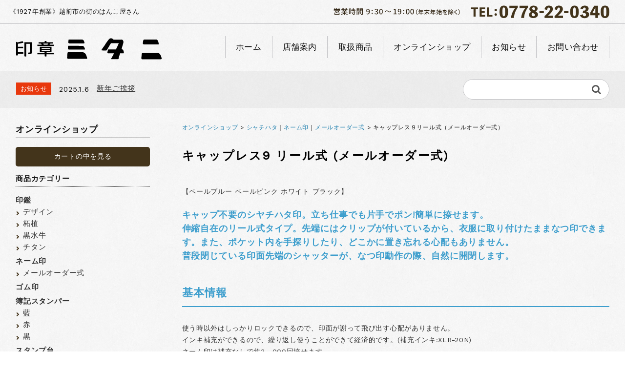

--- FILE ---
content_type: text/html; charset=UTF-8
request_url: https://hankoyasan-mitani.com/xl-cr/
body_size: 19605
content:
<!DOCTYPE html>
<html lang="ja">

	<head>
		<meta charset="UTF-8" />
		<meta name="viewport" content="width=device-width, user-scalable=no">
		<meta name="format-detection" content="telephone=no"/>
		<title>キャップレス９リール式（メールオーダー式） | 印章ミタニ</title>
<meta name='robots' content='max-image-preview:large' />
<link rel='dns-prefetch' href='//fonts.googleapis.com' />

<!-- SEO SIMPLE PACK 3.6.2 -->
<meta name="description" content="キャップレス9 リール式 (メールオーダー式) 【ペールブルー ペールピンク ホワイト ブラック】 キャップ不要のシヤチハタ印。立ち仕事でも片手でポン!簡単に捺せます。 伸縮自在のリール式タイプ。先端にはクリップが付いているから、衣服に取り">
<meta name="keywords" content="印章ミタニ,越前,はんこ,ハンコ,判子,印鑑">
<link rel="canonical" href="https://hankoyasan-mitani.com/xl-cr/">
<meta property="og:locale" content="ja_JP">
<meta property="og:type" content="article">
<meta property="og:title" content="キャップレス９リール式（メールオーダー式） | 印章ミタニ">
<meta property="og:description" content="キャップレス9 リール式 (メールオーダー式) 【ペールブルー ペールピンク ホワイト ブラック】 キャップ不要のシヤチハタ印。立ち仕事でも片手でポン!簡単に捺せます。 伸縮自在のリール式タイプ。先端にはクリップが付いているから、衣服に取り">
<meta property="og:url" content="https://hankoyasan-mitani.com/xl-cr/">
<meta property="og:site_name" content="印章ミタニ">
<meta name="twitter:card" content="summary_large_image">
<!-- / SEO SIMPLE PACK -->

<script type="text/javascript">
/* <![CDATA[ */
window._wpemojiSettings = {"baseUrl":"https:\/\/s.w.org\/images\/core\/emoji\/16.0.1\/72x72\/","ext":".png","svgUrl":"https:\/\/s.w.org\/images\/core\/emoji\/16.0.1\/svg\/","svgExt":".svg","source":{"concatemoji":"https:\/\/hankoyasan-mitani.com\/wp\/wp-includes\/js\/wp-emoji-release.min.js?ver=6.8.3"}};
/*! This file is auto-generated */
!function(s,n){var o,i,e;function c(e){try{var t={supportTests:e,timestamp:(new Date).valueOf()};sessionStorage.setItem(o,JSON.stringify(t))}catch(e){}}function p(e,t,n){e.clearRect(0,0,e.canvas.width,e.canvas.height),e.fillText(t,0,0);var t=new Uint32Array(e.getImageData(0,0,e.canvas.width,e.canvas.height).data),a=(e.clearRect(0,0,e.canvas.width,e.canvas.height),e.fillText(n,0,0),new Uint32Array(e.getImageData(0,0,e.canvas.width,e.canvas.height).data));return t.every(function(e,t){return e===a[t]})}function u(e,t){e.clearRect(0,0,e.canvas.width,e.canvas.height),e.fillText(t,0,0);for(var n=e.getImageData(16,16,1,1),a=0;a<n.data.length;a++)if(0!==n.data[a])return!1;return!0}function f(e,t,n,a){switch(t){case"flag":return n(e,"\ud83c\udff3\ufe0f\u200d\u26a7\ufe0f","\ud83c\udff3\ufe0f\u200b\u26a7\ufe0f")?!1:!n(e,"\ud83c\udde8\ud83c\uddf6","\ud83c\udde8\u200b\ud83c\uddf6")&&!n(e,"\ud83c\udff4\udb40\udc67\udb40\udc62\udb40\udc65\udb40\udc6e\udb40\udc67\udb40\udc7f","\ud83c\udff4\u200b\udb40\udc67\u200b\udb40\udc62\u200b\udb40\udc65\u200b\udb40\udc6e\u200b\udb40\udc67\u200b\udb40\udc7f");case"emoji":return!a(e,"\ud83e\udedf")}return!1}function g(e,t,n,a){var r="undefined"!=typeof WorkerGlobalScope&&self instanceof WorkerGlobalScope?new OffscreenCanvas(300,150):s.createElement("canvas"),o=r.getContext("2d",{willReadFrequently:!0}),i=(o.textBaseline="top",o.font="600 32px Arial",{});return e.forEach(function(e){i[e]=t(o,e,n,a)}),i}function t(e){var t=s.createElement("script");t.src=e,t.defer=!0,s.head.appendChild(t)}"undefined"!=typeof Promise&&(o="wpEmojiSettingsSupports",i=["flag","emoji"],n.supports={everything:!0,everythingExceptFlag:!0},e=new Promise(function(e){s.addEventListener("DOMContentLoaded",e,{once:!0})}),new Promise(function(t){var n=function(){try{var e=JSON.parse(sessionStorage.getItem(o));if("object"==typeof e&&"number"==typeof e.timestamp&&(new Date).valueOf()<e.timestamp+604800&&"object"==typeof e.supportTests)return e.supportTests}catch(e){}return null}();if(!n){if("undefined"!=typeof Worker&&"undefined"!=typeof OffscreenCanvas&&"undefined"!=typeof URL&&URL.createObjectURL&&"undefined"!=typeof Blob)try{var e="postMessage("+g.toString()+"("+[JSON.stringify(i),f.toString(),p.toString(),u.toString()].join(",")+"));",a=new Blob([e],{type:"text/javascript"}),r=new Worker(URL.createObjectURL(a),{name:"wpTestEmojiSupports"});return void(r.onmessage=function(e){c(n=e.data),r.terminate(),t(n)})}catch(e){}c(n=g(i,f,p,u))}t(n)}).then(function(e){for(var t in e)n.supports[t]=e[t],n.supports.everything=n.supports.everything&&n.supports[t],"flag"!==t&&(n.supports.everythingExceptFlag=n.supports.everythingExceptFlag&&n.supports[t]);n.supports.everythingExceptFlag=n.supports.everythingExceptFlag&&!n.supports.flag,n.DOMReady=!1,n.readyCallback=function(){n.DOMReady=!0}}).then(function(){return e}).then(function(){var e;n.supports.everything||(n.readyCallback(),(e=n.source||{}).concatemoji?t(e.concatemoji):e.wpemoji&&e.twemoji&&(t(e.twemoji),t(e.wpemoji)))}))}((window,document),window._wpemojiSettings);
/* ]]> */
</script>
<link rel='stylesheet' id='parent-style-css' href='https://hankoyasan-mitani.com/wp/wp-content/themes/welcart_basic/style.css?ver=6.8.3' type='text/css' media='all' />
<link rel='stylesheet' id='parent-welcart-style-css' href='https://hankoyasan-mitani.com/wp/wp-content/themes/welcart_basic/usces_cart.css?ver=1.0' type='text/css' media='all' />
<link rel='stylesheet' id='google-fonts-sans-css' href='https://fonts.googleapis.com/css?family=Suranna%7CWork+Sans&#038;ver=6.8.3' type='text/css' media='all' />
<link rel='stylesheet' id='slick-style-css' href='https://hankoyasan-mitani.com/wp/wp-content/themes/welcart_basic-beldad/assets/vendor/slick/slick.css?ver=1.0' type='text/css' media='all' />
<link rel='stylesheet' id='slick-theme-style-css' href='https://hankoyasan-mitani.com/wp/wp-content/themes/welcart_basic-beldad/assets/vendor/slick/slick-theme.css?ver=1.0' type='text/css' media='all' />
<style id='wp-emoji-styles-inline-css' type='text/css'>

	img.wp-smiley, img.emoji {
		display: inline !important;
		border: none !important;
		box-shadow: none !important;
		height: 1em !important;
		width: 1em !important;
		margin: 0 0.07em !important;
		vertical-align: -0.1em !important;
		background: none !important;
		padding: 0 !important;
	}
</style>
<link rel='stylesheet' id='wp-block-library-css' href='https://hankoyasan-mitani.com/wp/wp-includes/css/dist/block-library/style.min.css?ver=6.8.3' type='text/css' media='all' />
<style id='classic-theme-styles-inline-css' type='text/css'>
/*! This file is auto-generated */
.wp-block-button__link{color:#fff;background-color:#32373c;border-radius:9999px;box-shadow:none;text-decoration:none;padding:calc(.667em + 2px) calc(1.333em + 2px);font-size:1.125em}.wp-block-file__button{background:#32373c;color:#fff;text-decoration:none}
</style>
<style id='global-styles-inline-css' type='text/css'>
:root{--wp--preset--aspect-ratio--square: 1;--wp--preset--aspect-ratio--4-3: 4/3;--wp--preset--aspect-ratio--3-4: 3/4;--wp--preset--aspect-ratio--3-2: 3/2;--wp--preset--aspect-ratio--2-3: 2/3;--wp--preset--aspect-ratio--16-9: 16/9;--wp--preset--aspect-ratio--9-16: 9/16;--wp--preset--color--black: #000000;--wp--preset--color--cyan-bluish-gray: #abb8c3;--wp--preset--color--white: #ffffff;--wp--preset--color--pale-pink: #f78da7;--wp--preset--color--vivid-red: #cf2e2e;--wp--preset--color--luminous-vivid-orange: #ff6900;--wp--preset--color--luminous-vivid-amber: #fcb900;--wp--preset--color--light-green-cyan: #7bdcb5;--wp--preset--color--vivid-green-cyan: #00d084;--wp--preset--color--pale-cyan-blue: #8ed1fc;--wp--preset--color--vivid-cyan-blue: #0693e3;--wp--preset--color--vivid-purple: #9b51e0;--wp--preset--gradient--vivid-cyan-blue-to-vivid-purple: linear-gradient(135deg,rgba(6,147,227,1) 0%,rgb(155,81,224) 100%);--wp--preset--gradient--light-green-cyan-to-vivid-green-cyan: linear-gradient(135deg,rgb(122,220,180) 0%,rgb(0,208,130) 100%);--wp--preset--gradient--luminous-vivid-amber-to-luminous-vivid-orange: linear-gradient(135deg,rgba(252,185,0,1) 0%,rgba(255,105,0,1) 100%);--wp--preset--gradient--luminous-vivid-orange-to-vivid-red: linear-gradient(135deg,rgba(255,105,0,1) 0%,rgb(207,46,46) 100%);--wp--preset--gradient--very-light-gray-to-cyan-bluish-gray: linear-gradient(135deg,rgb(238,238,238) 0%,rgb(169,184,195) 100%);--wp--preset--gradient--cool-to-warm-spectrum: linear-gradient(135deg,rgb(74,234,220) 0%,rgb(151,120,209) 20%,rgb(207,42,186) 40%,rgb(238,44,130) 60%,rgb(251,105,98) 80%,rgb(254,248,76) 100%);--wp--preset--gradient--blush-light-purple: linear-gradient(135deg,rgb(255,206,236) 0%,rgb(152,150,240) 100%);--wp--preset--gradient--blush-bordeaux: linear-gradient(135deg,rgb(254,205,165) 0%,rgb(254,45,45) 50%,rgb(107,0,62) 100%);--wp--preset--gradient--luminous-dusk: linear-gradient(135deg,rgb(255,203,112) 0%,rgb(199,81,192) 50%,rgb(65,88,208) 100%);--wp--preset--gradient--pale-ocean: linear-gradient(135deg,rgb(255,245,203) 0%,rgb(182,227,212) 50%,rgb(51,167,181) 100%);--wp--preset--gradient--electric-grass: linear-gradient(135deg,rgb(202,248,128) 0%,rgb(113,206,126) 100%);--wp--preset--gradient--midnight: linear-gradient(135deg,rgb(2,3,129) 0%,rgb(40,116,252) 100%);--wp--preset--font-size--small: 13px;--wp--preset--font-size--medium: 20px;--wp--preset--font-size--large: 36px;--wp--preset--font-size--x-large: 42px;--wp--preset--spacing--20: 0.44rem;--wp--preset--spacing--30: 0.67rem;--wp--preset--spacing--40: 1rem;--wp--preset--spacing--50: 1.5rem;--wp--preset--spacing--60: 2.25rem;--wp--preset--spacing--70: 3.38rem;--wp--preset--spacing--80: 5.06rem;--wp--preset--shadow--natural: 6px 6px 9px rgba(0, 0, 0, 0.2);--wp--preset--shadow--deep: 12px 12px 50px rgba(0, 0, 0, 0.4);--wp--preset--shadow--sharp: 6px 6px 0px rgba(0, 0, 0, 0.2);--wp--preset--shadow--outlined: 6px 6px 0px -3px rgba(255, 255, 255, 1), 6px 6px rgba(0, 0, 0, 1);--wp--preset--shadow--crisp: 6px 6px 0px rgba(0, 0, 0, 1);}:where(.is-layout-flex){gap: 0.5em;}:where(.is-layout-grid){gap: 0.5em;}body .is-layout-flex{display: flex;}.is-layout-flex{flex-wrap: wrap;align-items: center;}.is-layout-flex > :is(*, div){margin: 0;}body .is-layout-grid{display: grid;}.is-layout-grid > :is(*, div){margin: 0;}:where(.wp-block-columns.is-layout-flex){gap: 2em;}:where(.wp-block-columns.is-layout-grid){gap: 2em;}:where(.wp-block-post-template.is-layout-flex){gap: 1.25em;}:where(.wp-block-post-template.is-layout-grid){gap: 1.25em;}.has-black-color{color: var(--wp--preset--color--black) !important;}.has-cyan-bluish-gray-color{color: var(--wp--preset--color--cyan-bluish-gray) !important;}.has-white-color{color: var(--wp--preset--color--white) !important;}.has-pale-pink-color{color: var(--wp--preset--color--pale-pink) !important;}.has-vivid-red-color{color: var(--wp--preset--color--vivid-red) !important;}.has-luminous-vivid-orange-color{color: var(--wp--preset--color--luminous-vivid-orange) !important;}.has-luminous-vivid-amber-color{color: var(--wp--preset--color--luminous-vivid-amber) !important;}.has-light-green-cyan-color{color: var(--wp--preset--color--light-green-cyan) !important;}.has-vivid-green-cyan-color{color: var(--wp--preset--color--vivid-green-cyan) !important;}.has-pale-cyan-blue-color{color: var(--wp--preset--color--pale-cyan-blue) !important;}.has-vivid-cyan-blue-color{color: var(--wp--preset--color--vivid-cyan-blue) !important;}.has-vivid-purple-color{color: var(--wp--preset--color--vivid-purple) !important;}.has-black-background-color{background-color: var(--wp--preset--color--black) !important;}.has-cyan-bluish-gray-background-color{background-color: var(--wp--preset--color--cyan-bluish-gray) !important;}.has-white-background-color{background-color: var(--wp--preset--color--white) !important;}.has-pale-pink-background-color{background-color: var(--wp--preset--color--pale-pink) !important;}.has-vivid-red-background-color{background-color: var(--wp--preset--color--vivid-red) !important;}.has-luminous-vivid-orange-background-color{background-color: var(--wp--preset--color--luminous-vivid-orange) !important;}.has-luminous-vivid-amber-background-color{background-color: var(--wp--preset--color--luminous-vivid-amber) !important;}.has-light-green-cyan-background-color{background-color: var(--wp--preset--color--light-green-cyan) !important;}.has-vivid-green-cyan-background-color{background-color: var(--wp--preset--color--vivid-green-cyan) !important;}.has-pale-cyan-blue-background-color{background-color: var(--wp--preset--color--pale-cyan-blue) !important;}.has-vivid-cyan-blue-background-color{background-color: var(--wp--preset--color--vivid-cyan-blue) !important;}.has-vivid-purple-background-color{background-color: var(--wp--preset--color--vivid-purple) !important;}.has-black-border-color{border-color: var(--wp--preset--color--black) !important;}.has-cyan-bluish-gray-border-color{border-color: var(--wp--preset--color--cyan-bluish-gray) !important;}.has-white-border-color{border-color: var(--wp--preset--color--white) !important;}.has-pale-pink-border-color{border-color: var(--wp--preset--color--pale-pink) !important;}.has-vivid-red-border-color{border-color: var(--wp--preset--color--vivid-red) !important;}.has-luminous-vivid-orange-border-color{border-color: var(--wp--preset--color--luminous-vivid-orange) !important;}.has-luminous-vivid-amber-border-color{border-color: var(--wp--preset--color--luminous-vivid-amber) !important;}.has-light-green-cyan-border-color{border-color: var(--wp--preset--color--light-green-cyan) !important;}.has-vivid-green-cyan-border-color{border-color: var(--wp--preset--color--vivid-green-cyan) !important;}.has-pale-cyan-blue-border-color{border-color: var(--wp--preset--color--pale-cyan-blue) !important;}.has-vivid-cyan-blue-border-color{border-color: var(--wp--preset--color--vivid-cyan-blue) !important;}.has-vivid-purple-border-color{border-color: var(--wp--preset--color--vivid-purple) !important;}.has-vivid-cyan-blue-to-vivid-purple-gradient-background{background: var(--wp--preset--gradient--vivid-cyan-blue-to-vivid-purple) !important;}.has-light-green-cyan-to-vivid-green-cyan-gradient-background{background: var(--wp--preset--gradient--light-green-cyan-to-vivid-green-cyan) !important;}.has-luminous-vivid-amber-to-luminous-vivid-orange-gradient-background{background: var(--wp--preset--gradient--luminous-vivid-amber-to-luminous-vivid-orange) !important;}.has-luminous-vivid-orange-to-vivid-red-gradient-background{background: var(--wp--preset--gradient--luminous-vivid-orange-to-vivid-red) !important;}.has-very-light-gray-to-cyan-bluish-gray-gradient-background{background: var(--wp--preset--gradient--very-light-gray-to-cyan-bluish-gray) !important;}.has-cool-to-warm-spectrum-gradient-background{background: var(--wp--preset--gradient--cool-to-warm-spectrum) !important;}.has-blush-light-purple-gradient-background{background: var(--wp--preset--gradient--blush-light-purple) !important;}.has-blush-bordeaux-gradient-background{background: var(--wp--preset--gradient--blush-bordeaux) !important;}.has-luminous-dusk-gradient-background{background: var(--wp--preset--gradient--luminous-dusk) !important;}.has-pale-ocean-gradient-background{background: var(--wp--preset--gradient--pale-ocean) !important;}.has-electric-grass-gradient-background{background: var(--wp--preset--gradient--electric-grass) !important;}.has-midnight-gradient-background{background: var(--wp--preset--gradient--midnight) !important;}.has-small-font-size{font-size: var(--wp--preset--font-size--small) !important;}.has-medium-font-size{font-size: var(--wp--preset--font-size--medium) !important;}.has-large-font-size{font-size: var(--wp--preset--font-size--large) !important;}.has-x-large-font-size{font-size: var(--wp--preset--font-size--x-large) !important;}
:where(.wp-block-post-template.is-layout-flex){gap: 1.25em;}:where(.wp-block-post-template.is-layout-grid){gap: 1.25em;}
:where(.wp-block-columns.is-layout-flex){gap: 2em;}:where(.wp-block-columns.is-layout-grid){gap: 2em;}
:root :where(.wp-block-pullquote){font-size: 1.5em;line-height: 1.6;}
</style>
<link rel='stylesheet' id='contact-form-7-css' href='https://hankoyasan-mitani.com/wp/wp-content/plugins/contact-form-7/includes/css/styles.css?ver=6.1' type='text/css' media='all' />
<link rel='stylesheet' id='xo-slider-css' href='https://hankoyasan-mitani.com/wp/wp-content/plugins/xo-liteslider/css/base.min.css?ver=3.8.6' type='text/css' media='all' />
<link rel='stylesheet' id='xo-swiper-css' href='https://hankoyasan-mitani.com/wp/wp-content/plugins/xo-liteslider/assets/vendor/swiper/swiper-bundle.min.css?ver=3.8.6' type='text/css' media='all' />
<link rel='stylesheet' id='wc-basic-style-css' href='https://hankoyasan-mitani.com/wp/wp-content/themes/welcart_basic-beldad/style.css?ver=1.7.7' type='text/css' media='all' />
<link rel='stylesheet' id='font-awesome-css' href='https://hankoyasan-mitani.com/wp/wp-content/themes/welcart_basic/font-awesome/font-awesome.min.css?ver=1.0' type='text/css' media='all' />
<link rel='stylesheet' id='luminous-basic-css-css' href='https://hankoyasan-mitani.com/wp/wp-content/themes/welcart_basic/css/luminous-basic.css?ver=1.0' type='text/css' media='all' />
<style id='akismet-widget-style-inline-css' type='text/css'>

			.a-stats {
				--akismet-color-mid-green: #357b49;
				--akismet-color-white: #fff;
				--akismet-color-light-grey: #f6f7f7;

				max-width: 350px;
				width: auto;
			}

			.a-stats * {
				all: unset;
				box-sizing: border-box;
			}

			.a-stats strong {
				font-weight: 600;
			}

			.a-stats a.a-stats__link,
			.a-stats a.a-stats__link:visited,
			.a-stats a.a-stats__link:active {
				background: var(--akismet-color-mid-green);
				border: none;
				box-shadow: none;
				border-radius: 8px;
				color: var(--akismet-color-white);
				cursor: pointer;
				display: block;
				font-family: -apple-system, BlinkMacSystemFont, 'Segoe UI', 'Roboto', 'Oxygen-Sans', 'Ubuntu', 'Cantarell', 'Helvetica Neue', sans-serif;
				font-weight: 500;
				padding: 12px;
				text-align: center;
				text-decoration: none;
				transition: all 0.2s ease;
			}

			/* Extra specificity to deal with TwentyTwentyOne focus style */
			.widget .a-stats a.a-stats__link:focus {
				background: var(--akismet-color-mid-green);
				color: var(--akismet-color-white);
				text-decoration: none;
			}

			.a-stats a.a-stats__link:hover {
				filter: brightness(110%);
				box-shadow: 0 4px 12px rgba(0, 0, 0, 0.06), 0 0 2px rgba(0, 0, 0, 0.16);
			}

			.a-stats .count {
				color: var(--akismet-color-white);
				display: block;
				font-size: 1.5em;
				line-height: 1.4;
				padding: 0 13px;
				white-space: nowrap;
			}
		
</style>
<link rel='stylesheet' id='usces_default_css-css' href='https://hankoyasan-mitani.com/wp/wp-content/plugins/usc-e-shop/css/usces_default.css?ver=2.11.27.2601211' type='text/css' media='all' />
<link rel='stylesheet' id='dashicons-css' href='https://hankoyasan-mitani.com/wp/wp-includes/css/dashicons.min.css?ver=6.8.3' type='text/css' media='all' />
<link rel='stylesheet' id='theme_cart_css-css' href='https://hankoyasan-mitani.com/wp/wp-content/themes/welcart_basic-beldad/usces_cart.css?ver=2.11.27.2601211' type='text/css' media='all' />
<script type="text/javascript" src="https://hankoyasan-mitani.com/wp/wp-includes/js/jquery/jquery.min.js?ver=3.7.1" id="jquery-core-js"></script>
<script type="text/javascript" src="https://hankoyasan-mitani.com/wp/wp-includes/js/jquery/jquery-migrate.min.js?ver=3.4.1" id="jquery-migrate-js"></script>
<script type="text/javascript" src="https://hankoyasan-mitani.com/wp/wp-content/themes/welcart_basic-beldad/assets/js/wcct-customized.js?ver=1.0" id="wcct-customized-js"></script>
<script type="text/javascript" src="https://hankoyasan-mitani.com/wp/wp-content/themes/welcart_basic-beldad/assets/vendor/slick/slick.min.js?ver=1.0" id="slick-js-js"></script>
<script type="text/javascript" src="https://hankoyasan-mitani.com/wp/wp-content/themes/welcart_basic-beldad/assets/js/wcct-slick.js?ver=1.0" id="wcct-slick-js-js"></script>
<script type="text/javascript" src="https://hankoyasan-mitani.com/wp/wp-content/themes/welcart_basic/js/front-customized.js?ver=1.0" id="wc-basic-js-js"></script>
<link rel="https://api.w.org/" href="https://hankoyasan-mitani.com/wp-json/" /><link rel="alternate" title="JSON" type="application/json" href="https://hankoyasan-mitani.com/wp-json/wp/v2/posts/468" /><link rel="EditURI" type="application/rsd+xml" title="RSD" href="https://hankoyasan-mitani.com/wp/xmlrpc.php?rsd" />
<meta name="generator" content="WordPress 6.8.3" />
<link rel='shortlink' href='https://hankoyasan-mitani.com/?p=468' />
<link rel="alternate" title="oEmbed (JSON)" type="application/json+oembed" href="https://hankoyasan-mitani.com/wp-json/oembed/1.0/embed?url=https%3A%2F%2Fhankoyasan-mitani.com%2Fxl-cr%2F" />
<link rel="alternate" title="oEmbed (XML)" type="text/xml+oembed" href="https://hankoyasan-mitani.com/wp-json/oembed/1.0/embed?url=https%3A%2F%2Fhankoyasan-mitani.com%2Fxl-cr%2F&#038;format=xml" />

<meta property="og:title" content="キャップレス９リール式（メールオーダー式） XL-CR1/MO [ シャチハタ はんこ 印鑑 スタンプ 浸透印 専用ハガキ ]">
<meta property="og:type" content="product">
<meta property="og:description" content="キャップレス９リール式（メールオーダー式）">
<meta property="og:url" content="https://hankoyasan-mitani.com/xl-cr/">
<meta property="og:image" content="https://hankoyasan-mitani.com/wp/wp-content/uploads/2021/08/xl-cr-200x200.jpg">
<meta property="og:site_name" content="印章ミタニ"><link rel="icon" href="https://hankoyasan-mitani.com/wp/wp-content/uploads/2021/08/cropped-icon-32x32.gif" sizes="32x32" />
<link rel="icon" href="https://hankoyasan-mitani.com/wp/wp-content/uploads/2021/08/cropped-icon-192x192.gif" sizes="192x192" />
<link rel="apple-touch-icon" href="https://hankoyasan-mitani.com/wp/wp-content/uploads/2021/08/cropped-icon-180x180.gif" />
<meta name="msapplication-TileImage" content="https://hankoyasan-mitani.com/wp/wp-content/uploads/2021/08/cropped-icon-270x270.gif" />
	</head>

		<body class="wp-singular post-template-default single single-post postid-468 single-format-standard wp-theme-welcart_basic wp-child-theme-welcart_basic-beldad lang-ja">
	
				
		
		<div class="site">

			<header id="masthead" class="site-header" role="banner">
				<div class="inner">
									<div class="top">
						<p class="site-description">《1927年創業》越前市の街のはんこ屋さん</p>
					</div><!-- .top -->
				
					<div class="bottom cf">

						<div class="column1070">

															<div class="site-title">
								<a href="https://hankoyasan-mitani.com/" title="印章ミタニ" rel="home">
																			<img src="https://hankoyasan-mitani.com/wp/wp-content/uploads/2021/08/logo.gif" alt="印章ミタニ">
										
								</a>
							</div>
                                    
                        <div class="header-right">
                            <img src="https://hankoyasan-mitani.com/wp/wp-content/uploads/2021/09/h-hours.png">
                            <a href="tel:0778220340" class="tel"><img src="https://hankoyasan-mitani.com/wp/wp-content/uploads/2021/09/h-tel.png"></a>
                        </div>

							
							<div class="cf h-column">

																<div class="incart list">
									<div class="iconbtn">
										<a href="https://hankoyasan-mitani.com/usces-cart/"><img src="https://hankoyasan-mitani.com/wp/wp-content/themes/welcart_basic-beldad/assets/images/bag.svg" alt="bag"><span class="total-quant" />0</span></a>
									</div>
								</div><!-- .incart -->
								
								
								<div class="menus list">

									<div class="iconbtn"><img src="https://hankoyasan-mitani.com/wp/wp-content/themes/welcart_basic-beldad/assets/images/menu.svg" alt="menu" /></div>

									<div id="mobile-menu" class="mobile-menu">

										<div class="close"><img src="https://hankoyasan-mitani.com/wp/wp-content/themes/welcart_basic-beldad/assets/images/close.svg" alt="close" /></div>

										<nav id="site-navigation" class="main-navigation cf" role="navigation">
										<div class="menu-%e3%83%98%e3%83%83%e3%83%80%e3%83%bc-container"><ul id="menu-%e3%83%98%e3%83%83%e3%83%80%e3%83%bc" class="menu"><li id="menu-item-28" class="menu-item menu-item-type-custom menu-item-object-custom menu-item-home menu-item-28"><a href="https://hankoyasan-mitani.com/">ホーム</a></li>
<li id="menu-item-31" class="menu-item menu-item-type-post_type menu-item-object-page menu-item-31"><a href="https://hankoyasan-mitani.com/about/">店舗案内</a></li>
<li id="menu-item-30" class="menu-item menu-item-type-post_type menu-item-object-page menu-item-30"><a href="https://hankoyasan-mitani.com/product/">取扱商品</a></li>
<li id="menu-item-33" class="menu-item menu-item-type-taxonomy menu-item-object-category current-post-ancestor menu-item-33"><a href="https://hankoyasan-mitani.com/category/item/">オンラインショップ</a></li>
<li id="menu-item-32" class="menu-item menu-item-type-taxonomy menu-item-object-category menu-item-32"><a href="https://hankoyasan-mitani.com/category/info/">お知らせ</a></li>
<li id="menu-item-29" class="menu-item menu-item-type-post_type menu-item-object-page menu-item-29"><a href="https://hankoyasan-mitani.com/contact/">お問い合わせ</a></li>
</ul></div>										</nav><!-- #site-navigation -->

										
									</div><!-- .mobile-menu -->

									
								</div><!-- .menu -->

							</div><!-- .h-column -->
													
						</div><!-- .column1070 -->
						
					</div><!-- .bottom -->
		
				</div><!-- .inner -->
			</header>

			
			
				
				<div class="common-parts">
					<div class="column1070 cf">

						<div id="searchform" class="searchform">
						<form role="search" method="get" action="https://hankoyasan-mitani.com/" >
		<div class="s-box">
			<input type="text" value="" name="s" id="head-s-text" class="search-text" />
			<input type="submit" id="head-s-submit" class="searchsubmit" value="&#xf002;" />
		</div>
	</form>						</div><!-- #searchform -->

													<div class="info-area">
								<div class="slider">
																	<div id="post-1216" class="cf">
										<div class="info-cat">お知らせ</div>
										<div class="info-date">2025.1.6</div>
										<div class="info-title">
											<a href="https://hankoyasan-mitani.com/%e6%96%b0%e5%b9%b4%e3%81%94%e6%8c%a8%e6%8b%b6/">
																									新年ご挨拶																							</a>
										</div>
									</div>
																</div><!-- .slider -->
							</div><!-- .info-area -->

											</div>
				</div>

				
			
						<div id="main" class="two-column left-set">

				<div class="site-content-wrap cf">


<div id="primary" class="site-content">
	<div id="content" role="main">

	
		<article class="post-468 post type-post status-publish format-standard category-shachihata category-19 category-16" id="post-468">

			<div class="item-header">
                <a href="https://hankoyasan-mitani.com/category/item/">オンラインショップ</a> &gt; <a href="https://hankoyasan-mitani.com/category/item/itemgenre/shachihata/" rel="category tag">シャチハタ</a>｜<a href="https://hankoyasan-mitani.com/category/item/itemgenre/%e3%83%8d%e3%83%bc%e3%83%a0%e5%8d%b0/" rel="category tag">ネーム印</a>｜<a href="https://hankoyasan-mitani.com/category/item/itemgenre/%e3%83%8d%e3%83%bc%e3%83%a0%e5%8d%b0/%e3%83%a1%e3%83%bc%e3%83%ab%e3%82%aa%e3%83%bc%e3%83%80%e3%83%bc%e5%bc%8f/" rel="category tag">メールオーダー式</a> &gt; キャップレス９リール式（メールオーダー式）			</div><!-- .item-header -->

									            
            
            <div class="item-description">
                <div class="category detail">
<p class="title2">キャップレス9 リール式 (メールオーダー式)</p>
<p>【ペールブルー ペールピンク ホワイト ブラック】</p>
<p class="lead-text">キャップ不要のシヤチハタ印。立ち仕事でも片手でポン!簡単に捺せます。<br />
伸縮自在のリール式タイプ。先端にはクリップが付いているから、衣服に取り付けたままなつ印できます。また、ポケット内を手探りしたり、どこかに置き忘れる心配もありません。<br />
普段閉じている印面先端のシャッターが、なつ印動作の際、自然に開閉します。</p>
<p><!-- info --></p>
<p class="title3">基本情報</p>
<p class="info-text">使う時以外はしっかりロックできるので、印面が謝って飛び出す心配がありません。<br />
インキ補充ができるので、繰り返し使うことができて経済的です。(補充インキ:XLR-20N)<br />
ネーム印は補充なしで約3，000回捺せます。</p>
<p>[印面サイズ]直径9mm [書体]8種類 [インキ色]6色<br />
クラフト墨はダイナコムウェア株式会社に使用許諾を受けた書体です。</p>
<p>※ネーム印部分は、インターネットか商品に同封の専用ハガキでお申し込みいただけるメールオーダー式です。<br />
※商品に同封の専用ハガキでお申し込みの場合は切手を貼ってご郵送いただくことになります。(切手は印面送付時に同送します。)<br />
※リール紐を無理に伸ばしすぎると、リール部やクリップを装着した衣服等が破損する原因となりますのでご注意ください。<br />
※印鑑証明には使用しないでください。<br />
※商品の色は、実際の色とは異なります。</p>
<p class="title3">仕様</p>
<table class="product">
<tbody>
<tr>
<td>商品コード</td>
<td>00053811 (ペールブルー)<br />
00053812 (ペールピンク)<br />
00053813 (ホワイト)<br />
00053814 (ブラック)</td>
</tr>
<tr>
<td>品番</td>
<td>XL-CR1/MO (ペールブルー)<br />
XL-CR2/MO (ペールピンク)<br />
XL-CR3/MO (ホワイト)<br />
XL-CR4/MO (ブラック)</td>
</tr>
<tr>
<td>JANコード / カラー</td>
<td>4974052538117 (ペールブルー)<br />
4974052538124 (ペールピンク)<br />
4974052538131 (ホワイト)<br />
4974052538148 (ブラック)</td>
</tr>
<tr>
<td>商品サイズ(mm)</td>
<td>φ22.0×31.0×144.0mm</td>
</tr>
<tr>
<td>重　量(g)</td>
<td>24.8g</td>
</tr>
</tbody>
</table>
<p><!-- /spec --></p>
</div>
            </div>


			<div class="itempage-wrap">

				<div id="itempage" class="cf">
					
					<div id="img-box">

						
						<div id="itemimg-main" class="slider slider-for itemimg">
							<div><a href="https://hankoyasan-mitani.com/wp/wp-content/uploads/2021/08/xl-cr.jpg" ><img width="600" height="600" src="https://hankoyasan-mitani.com/wp/wp-content/uploads/2021/08/xl-cr.jpg" class="attachment-600x600 size-600x600" alt="xl-cr" decoding="async" fetchpriority="high" srcset="https://hankoyasan-mitani.com/wp/wp-content/uploads/2021/08/xl-cr.jpg 700w, https://hankoyasan-mitani.com/wp/wp-content/uploads/2021/08/xl-cr-400x400.jpg 400w, https://hankoyasan-mitani.com/wp/wp-content/uploads/2021/08/xl-cr-200x200.jpg 200w, https://hankoyasan-mitani.com/wp/wp-content/uploads/2021/08/xl-cr-500x500.jpg 500w" sizes="(max-width: 600px) 100vw, 600px" /></a></div>
													</div><!-- #itemimg-main -->

						
					</div><!-- #img-box -->

					<div class="detail-box">

						<div class="upper cf">
							<ul class="cf opt-tag">
</ul>
														<div class="itemcode">商品番号：xl-cr</div>
						</div><!-- .upper -->

						<h2 class="item-name">キャップレス９リール式（メールオーダー式） XL-CR1/MO [ シャチハタ はんこ 印鑑 スタンプ 浸透印 専用ハガキ ]</h2>

					</div><!-- .detail-box -->

					<div class="item-info">

						
						
						<form action="https://hankoyasan-mitani.com/usces-cart/" method="post">

													<div class="skuform">
																<div class="skuname">04：ブラック</div>
																
								<div class="inner cf">

																		<div class="left">
										<div class="skuimg">
										<img width="300" height="300" src="https://hankoyasan-mitani.com/wp/wp-content/uploads/2021/08/xl-cr-04-400x400.jpg" class="attachment-300x300 size-300x300" alt="" decoding="async" srcset="https://hankoyasan-mitani.com/wp/wp-content/uploads/2021/08/xl-cr-04-400x400.jpg 400w, https://hankoyasan-mitani.com/wp/wp-content/uploads/2021/08/xl-cr-04-200x200.jpg 200w, https://hankoyasan-mitani.com/wp/wp-content/uploads/2021/08/xl-cr-04.jpg 500w" sizes="(max-width: 300px) 100vw, 300px" />										</div>
									</div><!-- left -->
									
									<div class="right">

																				
																				
										<div class="field cf">

											
											<div class="field_price">
																							¥2,100<em class="tax">（税別）</em>											</div>
											<p class="tax_inc_block">( <em class="tax tax_inc_label">税込</em>¥2,310 )</p>
										</div><!-- .field -->

																				<div class="c-box">
											<span class="quantity">数量<input name="quant[468][xl-cr-04]" type="text" id="quant[468][xl-cr-04]" class="skuquantity" value="1" onKeyDown="if (event.keyCode == 13) {return false;}" /></span>
											<span class="cart-button"><input name="zaikonum[468][xl-cr-04]" type="hidden" id="zaikonum[468][xl-cr-04]" value="1" />
<input name="zaiko[468][xl-cr-04]" type="hidden" id="zaiko[468][xl-cr-04]" value="0" />
<input name="gptekiyo[468][xl-cr-04]" type="hidden" id="gptekiyo[468][xl-cr-04]" value="0" />
<input name="skuPrice[468][xl-cr-04]" type="hidden" id="skuPrice[468][xl-cr-04]" value="2100" />
<input name="inCart[468][xl-cr-04]" type="submit" id="inCart[468][xl-cr-04]" class="skubutton" value="カートへ入れる" onclick="return uscesCart.intoCart( '468','xl-cr-04' )" /><input name="usces_referer" type="hidden" value="/xl-cr/" />
</span>
										</div>
																				<div class="error_message"></div>

									</div><!-- .right -->

								</div><!-- .inner -->
							</div><!-- .skuform -->
													<div class="skuform">
																<div class="skuname">03：ホワイト</div>
																
								<div class="inner cf">

																		<div class="left">
										<div class="skuimg">
										<img width="300" height="300" src="https://hankoyasan-mitani.com/wp/wp-content/uploads/2021/08/xl-cr-03-400x400.jpg" class="attachment-300x300 size-300x300" alt="" decoding="async" srcset="https://hankoyasan-mitani.com/wp/wp-content/uploads/2021/08/xl-cr-03-400x400.jpg 400w, https://hankoyasan-mitani.com/wp/wp-content/uploads/2021/08/xl-cr-03-200x200.jpg 200w, https://hankoyasan-mitani.com/wp/wp-content/uploads/2021/08/xl-cr-03.jpg 500w" sizes="(max-width: 300px) 100vw, 300px" />										</div>
									</div><!-- left -->
									
									<div class="right">

																				
																				
										<div class="field cf">

											
											<div class="field_price">
																							¥2,100<em class="tax">（税別）</em>											</div>
											<p class="tax_inc_block">( <em class="tax tax_inc_label">税込</em>¥2,310 )</p>
										</div><!-- .field -->

																				<div class="c-box">
											<span class="quantity">数量<input name="quant[468][xl-cr-03]" type="text" id="quant[468][xl-cr-03]" class="skuquantity" value="1" onKeyDown="if (event.keyCode == 13) {return false;}" /></span>
											<span class="cart-button"><input name="zaikonum[468][xl-cr-03]" type="hidden" id="zaikonum[468][xl-cr-03]" value="1" />
<input name="zaiko[468][xl-cr-03]" type="hidden" id="zaiko[468][xl-cr-03]" value="0" />
<input name="gptekiyo[468][xl-cr-03]" type="hidden" id="gptekiyo[468][xl-cr-03]" value="0" />
<input name="skuPrice[468][xl-cr-03]" type="hidden" id="skuPrice[468][xl-cr-03]" value="2100" />
<input name="inCart[468][xl-cr-03]" type="submit" id="inCart[468][xl-cr-03]" class="skubutton" value="カートへ入れる" onclick="return uscesCart.intoCart( '468','xl-cr-03' )" /><input name="usces_referer" type="hidden" value="/xl-cr/" />
</span>
										</div>
																				<div class="error_message"></div>

									</div><!-- .right -->

								</div><!-- .inner -->
							</div><!-- .skuform -->
													<div class="skuform">
																<div class="skuname">02：ペールピンク</div>
																
								<div class="inner cf">

																		<div class="left">
										<div class="skuimg">
										<img width="300" height="300" src="https://hankoyasan-mitani.com/wp/wp-content/uploads/2021/08/xl-cr-02-400x400.jpg" class="attachment-300x300 size-300x300" alt="" decoding="async" loading="lazy" srcset="https://hankoyasan-mitani.com/wp/wp-content/uploads/2021/08/xl-cr-02-400x400.jpg 400w, https://hankoyasan-mitani.com/wp/wp-content/uploads/2021/08/xl-cr-02-200x200.jpg 200w, https://hankoyasan-mitani.com/wp/wp-content/uploads/2021/08/xl-cr-02.jpg 500w" sizes="(max-width: 300px) 100vw, 300px" />										</div>
									</div><!-- left -->
									
									<div class="right">

																				
																				
										<div class="field cf">

											
											<div class="field_price">
																							¥2,100<em class="tax">（税別）</em>											</div>
											<p class="tax_inc_block">( <em class="tax tax_inc_label">税込</em>¥2,310 )</p>
										</div><!-- .field -->

																				<div class="c-box">
											<span class="quantity">数量<input name="quant[468][xl-cr-02]" type="text" id="quant[468][xl-cr-02]" class="skuquantity" value="1" onKeyDown="if (event.keyCode == 13) {return false;}" /></span>
											<span class="cart-button"><input name="zaikonum[468][xl-cr-02]" type="hidden" id="zaikonum[468][xl-cr-02]" value="1" />
<input name="zaiko[468][xl-cr-02]" type="hidden" id="zaiko[468][xl-cr-02]" value="0" />
<input name="gptekiyo[468][xl-cr-02]" type="hidden" id="gptekiyo[468][xl-cr-02]" value="0" />
<input name="skuPrice[468][xl-cr-02]" type="hidden" id="skuPrice[468][xl-cr-02]" value="2100" />
<input name="inCart[468][xl-cr-02]" type="submit" id="inCart[468][xl-cr-02]" class="skubutton" value="カートへ入れる" onclick="return uscesCart.intoCart( '468','xl-cr-02' )" /><input name="usces_referer" type="hidden" value="/xl-cr/" />
</span>
										</div>
																				<div class="error_message"></div>

									</div><!-- .right -->

								</div><!-- .inner -->
							</div><!-- .skuform -->
													<div class="skuform">
																<div class="skuname">01：ペールブルー</div>
																
								<div class="inner cf">

																		<div class="left">
										<div class="skuimg">
										<img width="300" height="300" src="https://hankoyasan-mitani.com/wp/wp-content/uploads/2021/08/xl-cr-01-400x400.jpg" class="attachment-300x300 size-300x300" alt="" decoding="async" loading="lazy" srcset="https://hankoyasan-mitani.com/wp/wp-content/uploads/2021/08/xl-cr-01-400x400.jpg 400w, https://hankoyasan-mitani.com/wp/wp-content/uploads/2021/08/xl-cr-01-200x200.jpg 200w, https://hankoyasan-mitani.com/wp/wp-content/uploads/2021/08/xl-cr-01.jpg 500w" sizes="(max-width: 300px) 100vw, 300px" />										</div>
									</div><!-- left -->
									
									<div class="right">

																				
																				
										<div class="field cf">

											
											<div class="field_price">
																							¥2,100<em class="tax">（税別）</em>											</div>
											<p class="tax_inc_block">( <em class="tax tax_inc_label">税込</em>¥2,310 )</p>
										</div><!-- .field -->

																				<div class="c-box">
											<span class="quantity">数量<input name="quant[468][xl-cr-01]" type="text" id="quant[468][xl-cr-01]" class="skuquantity" value="1" onKeyDown="if (event.keyCode == 13) {return false;}" /></span>
											<span class="cart-button"><input name="zaikonum[468][xl-cr-01]" type="hidden" id="zaikonum[468][xl-cr-01]" value="1" />
<input name="zaiko[468][xl-cr-01]" type="hidden" id="zaiko[468][xl-cr-01]" value="0" />
<input name="gptekiyo[468][xl-cr-01]" type="hidden" id="gptekiyo[468][xl-cr-01]" value="0" />
<input name="skuPrice[468][xl-cr-01]" type="hidden" id="skuPrice[468][xl-cr-01]" value="2100" />
<input name="inCart[468][xl-cr-01]" type="submit" id="inCart[468][xl-cr-01]" class="skubutton" value="カートへ入れる" onclick="return uscesCart.intoCart( '468','xl-cr-01' )" /><input name="usces_referer" type="hidden" value="/xl-cr/" />
</span>
										</div>
																				<div class="error_message"></div>

									</div><!-- .right -->

								</div><!-- .inner -->
							</div><!-- .skuform -->
						
													</form>
						
					</div><!-- .item-info -->

				</div><!-- #itempage -->

						
				
			</div><!-- .itemspage-wrap -->

		</article>

	
	</div><!-- #content -->
</div><!-- #primary -->


<aside id="secondary" class="widget-area" role="complementary">

	<section id="block-25" class="widget widget_block">
<h2 class="wp-block-heading">オンラインショップ</h2>
</section><section id="block-22" class="widget widget_block">
<div class="wp-block-buttons is-layout-flex wp-block-buttons-is-layout-flex">
<div class="wp-block-button has-custom-width wp-block-button__width-100 has-custom-font-size" style="font-size:14px"><a class="wp-block-button__link has-background" href="https://hankoyasan-mitani.com/usces-cart/" style="border-radius:5px;background-color:#43341b">カートの中を見る</a></div>
</div>
</section><section id="block-33" class="widget widget_block">
<h3 class="wp-block-heading">商品カテゴリー</h3>
</section><section id="block-31" class="widget widget_block"><p><div class="menu-side-cat-container"><ul id="menu-side-cat" class="menu"><li id="menu-item-858" class="menu-item menu-item-type-taxonomy menu-item-object-category menu-item-has-children menu-item-858"><a href="https://hankoyasan-mitani.com/category/item/itemgenre/%e5%8d%b0%e9%91%91/">印鑑</a>
<ul class="sub-menu">
	<li id="menu-item-866" class="menu-item menu-item-type-taxonomy menu-item-object-category menu-item-866"><a href="https://hankoyasan-mitani.com/category/item/itemgenre/%e5%8d%b0%e9%91%91/%e3%83%87%e3%82%b6%e3%82%a4%e3%83%b3/">デザイン</a></li>
	<li id="menu-item-867" class="menu-item menu-item-type-taxonomy menu-item-object-category menu-item-867"><a href="https://hankoyasan-mitani.com/category/item/itemgenre/%e5%8d%b0%e9%91%91/%e6%9f%98%e6%a4%8d/">柘植</a></li>
	<li id="menu-item-868" class="menu-item menu-item-type-taxonomy menu-item-object-category menu-item-868"><a href="https://hankoyasan-mitani.com/category/item/itemgenre/%e5%8d%b0%e9%91%91/%e9%bb%92%e6%b0%b4%e7%89%9b/">黒水牛</a></li>
	<li id="menu-item-865" class="menu-item menu-item-type-taxonomy menu-item-object-category menu-item-865"><a href="https://hankoyasan-mitani.com/category/item/itemgenre/%e5%8d%b0%e9%91%91/%e3%83%81%e3%82%bf%e3%83%b3/">チタン</a></li>
</ul>
</li>
<li id="menu-item-855" class="menu-item menu-item-type-taxonomy menu-item-object-category current-post-ancestor current-menu-parent current-post-parent menu-item-has-children menu-item-855"><a href="https://hankoyasan-mitani.com/category/item/itemgenre/%e3%83%8d%e3%83%bc%e3%83%a0%e5%8d%b0/">ネーム印</a>
<ul class="sub-menu">
	<li id="menu-item-856" class="menu-item menu-item-type-taxonomy menu-item-object-category current-post-ancestor current-menu-parent current-post-parent menu-item-856"><a href="https://hankoyasan-mitani.com/category/item/itemgenre/%e3%83%8d%e3%83%bc%e3%83%a0%e5%8d%b0/%e3%83%a1%e3%83%bc%e3%83%ab%e3%82%aa%e3%83%bc%e3%83%80%e3%83%bc%e5%bc%8f/">メールオーダー式</a></li>
</ul>
</li>
<li id="menu-item-851" class="menu-item menu-item-type-taxonomy menu-item-object-category menu-item-851"><a href="https://hankoyasan-mitani.com/category/item/itemgenre/%e3%82%b4%e3%83%a0%e5%8d%b0/">ゴム印</a></li>
<li id="menu-item-859" class="menu-item menu-item-type-taxonomy menu-item-object-category menu-item-has-children menu-item-859"><a href="https://hankoyasan-mitani.com/category/item/itemgenre/%e7%b0%bf%e8%a8%98%e3%82%b9%e3%82%bf%e3%83%b3%e3%83%91%e3%83%bc/">簿記スタンパー</a>
<ul class="sub-menu">
	<li id="menu-item-860" class="menu-item menu-item-type-taxonomy menu-item-object-category menu-item-860"><a href="https://hankoyasan-mitani.com/category/item/itemgenre/%e7%b0%bf%e8%a8%98%e3%82%b9%e3%82%bf%e3%83%b3%e3%83%91%e3%83%bc/b/">藍</a></li>
	<li id="menu-item-861" class="menu-item menu-item-type-taxonomy menu-item-object-category menu-item-861"><a href="https://hankoyasan-mitani.com/category/item/itemgenre/%e7%b0%bf%e8%a8%98%e3%82%b9%e3%82%bf%e3%83%b3%e3%83%91%e3%83%bc/r/">赤</a></li>
	<li id="menu-item-862" class="menu-item menu-item-type-taxonomy menu-item-object-category menu-item-862"><a href="https://hankoyasan-mitani.com/category/item/itemgenre/%e7%b0%bf%e8%a8%98%e3%82%b9%e3%82%bf%e3%83%b3%e3%83%91%e3%83%bc/k/">黒</a></li>
</ul>
</li>
<li id="menu-item-854" class="menu-item menu-item-type-taxonomy menu-item-object-category menu-item-854"><a href="https://hankoyasan-mitani.com/category/item/itemgenre/%e3%82%b9%e3%82%bf%e3%83%b3%e3%83%97%e5%8f%b0/">スタンプ台</a></li>
<li id="menu-item-864" class="menu-item menu-item-type-custom menu-item-object-custom menu-item-has-children menu-item-864"><a>メーカー</a>
<ul class="sub-menu">
	<li id="menu-item-852" class="menu-item menu-item-type-taxonomy menu-item-object-category menu-item-852"><a href="https://hankoyasan-mitani.com/category/item/itemgenre/sanby/">サンビー</a></li>
	<li id="menu-item-853" class="menu-item menu-item-type-taxonomy menu-item-object-category current-post-ancestor current-menu-parent current-post-parent menu-item-853"><a href="https://hankoyasan-mitani.com/category/item/itemgenre/shachihata/">シャチハタ</a></li>
	<li id="menu-item-857" class="menu-item menu-item-type-taxonomy menu-item-object-category menu-item-857"><a href="https://hankoyasan-mitani.com/category/item/itemgenre/mitani/">印章ミタニ</a></li>
</ul>
</li>
</ul></div></p>
</section><section id="welcart_search-3" class="widget widget_welcart_search"><h3 class="widget_title">商品検索</h3>
		<ul class="ucart_search_body ucart_widget_body"><li>
		<form method="get" id="searchform" action="https://hankoyasan-mitani.com" >
		<input type="text" value="" name="s" id="s" class="searchtext" /><input type="submit" id="searchsubmit" value="検索開始" />
		<div><a href="https://hankoyasan-mitani.com/usces-cart/?usces_page=search_item">商品カテゴリー複合検索&gt;</a></div>		</form>
		</li></ul>

		</section><section id="block-26" class="widget widget_block">
<h2 class="wp-block-heading">Facebook</h2>
</section><section id="block-10" class="widget widget_block"><p><iframe loading="lazy" src="https://www.facebook.com/plugins/page.php?href=https%3A%2F%2Fwww.facebook.com%2Fhankoyasan.mitani%2F&amp;tabs=timeline&amp;width=280&amp;height=400&amp;small_header=true&amp;adapt_container_width=true&amp;hide_cover=false&amp;show_facepile=false&amp;appId=326616465125693" width="100%" height="400" style="border:none;overflow:hidden" scrolling="no" frameborder="0" allowfullscreen="true" allow="autoplay; clipboard-write; encrypted-media; picture-in-picture; web-share"></iframe></p></section>
</aside><!-- #secondary -->

				</div><!-- .site-content-wrap -->
			</div><!-- #main -->

							<div id="toTop" class="wrap fixed"><a href="#masthead"><i class="fa fa-angle-up" aria-hidden="true"></i></a></div>
			
			<footer id="colophon" role="contentinfo">
				<div class="inner">

					<div class="top cf">

						<div class="column1070">

														<div class="f-widgetArea">
								<div id="block-19" class="widget widget_block widget_media_image">
<div class="wp-block-image"><figure class="aligncenter size-full"><a href="tel:0778220340"><img loading="lazy" decoding="async" width="285" height="60" src="https://hankoyasan-mitani.com/wp/wp-content/uploads/2021/08/tel.png" alt="" class="wp-image-647"/></a></figure></div>
</div><div id="block-20" class="widget widget_block widget_media_image">
<div class="wp-block-image"><figure class="aligncenter size-full"><a href="https://hankoyasan-mitani.com/contact/"><img loading="lazy" decoding="async" width="285" height="40" src="https://hankoyasan-mitani.com/wp/wp-content/uploads/2021/08/contact-btn.png" alt="" class="wp-image-648"/></a></figure></div>
</div><div id="block-18" class="widget widget_block widget_text">
<p class="has-text-align-center" style="font-size:14px">〒915-0074 福井県越前市蓬莱町6-12</p>
</div>							</div><!-- .f-widgetArea -->
							
														<nav id="site-info" class="f-mainnav">
							<div class="menu-%e3%83%95%e3%83%83%e3%82%bf%e3%83%bc-container"><ul id="menu-%e3%83%95%e3%83%83%e3%82%bf%e3%83%bc" class="footer-menu cf"><li id="menu-item-54" class="menu-item menu-item-type-taxonomy menu-item-object-category current-post-ancestor menu-item-has-children menu-item-54"><a href="https://hankoyasan-mitani.com/category/item/">オンラインショップ</a>
<ul class="sub-menu">
	<li id="menu-item-55" class="menu-item menu-item-type-taxonomy menu-item-object-category menu-item-55"><a href="https://hankoyasan-mitani.com/category/item/itemreco/">オススメ商品</a></li>
	<li id="menu-item-57" class="menu-item menu-item-type-taxonomy menu-item-object-category menu-item-57"><a href="https://hankoyasan-mitani.com/category/item/itemnew/">新商品</a></li>
</ul>
</li>
<li id="menu-item-56" class="menu-item menu-item-type-taxonomy menu-item-object-category current-post-ancestor menu-item-has-children menu-item-56"><a href="https://hankoyasan-mitani.com/category/item/itemgenre/">商品ジャンル</a>
<ul class="sub-menu">
	<li id="menu-item-988" class="menu-item menu-item-type-taxonomy menu-item-object-category menu-item-988"><a href="https://hankoyasan-mitani.com/category/item/itemgenre/%e5%8d%b0%e9%91%91/">印鑑</a></li>
	<li id="menu-item-987" class="menu-item menu-item-type-taxonomy menu-item-object-category current-post-ancestor current-menu-parent current-post-parent menu-item-987"><a href="https://hankoyasan-mitani.com/category/item/itemgenre/%e3%83%8d%e3%83%bc%e3%83%a0%e5%8d%b0/">ネーム印</a></li>
	<li id="menu-item-985" class="menu-item menu-item-type-taxonomy menu-item-object-category menu-item-985"><a href="https://hankoyasan-mitani.com/category/item/itemgenre/%e3%82%b4%e3%83%a0%e5%8d%b0/">ゴム印</a></li>
	<li id="menu-item-989" class="menu-item menu-item-type-taxonomy menu-item-object-category menu-item-989"><a href="https://hankoyasan-mitani.com/category/item/itemgenre/%e7%b0%bf%e8%a8%98%e3%82%b9%e3%82%bf%e3%83%b3%e3%83%91%e3%83%bc/">簿記スタンパー</a></li>
	<li id="menu-item-986" class="menu-item menu-item-type-taxonomy menu-item-object-category menu-item-986"><a href="https://hankoyasan-mitani.com/category/item/itemgenre/%e3%82%b9%e3%82%bf%e3%83%b3%e3%83%97%e5%8f%b0/">スタンプ台</a></li>
</ul>
</li>
<li id="menu-item-990" class="menu-item menu-item-type-custom menu-item-object-custom menu-item-has-children menu-item-990"><a>おすすめ検索ワード</a>
<ul class="sub-menu">
	<li id="menu-item-991" class="menu-item menu-item-type-custom menu-item-object-custom menu-item-991"><a href="https://hankoyasan-mitani.com/?s=%E9%AC%BC%E6%BB%85%E3%81%AE%E5%88%83">鬼滅の刃シリーズ</a></li>
	<li id="menu-item-992" class="menu-item menu-item-type-custom menu-item-object-custom menu-item-992"><a href="https://hankoyasan-mitani.com/?s=%E5%92%8C%E3%81%96%E3%81%84%E3%81%8F">和ざいく</a></li>
	<li id="menu-item-993" class="menu-item menu-item-type-custom menu-item-object-custom menu-item-993"><a href="https://hankoyasan-mitani.com/?s=%E3%83%A1%E3%83%BC%E3%83%AB%E3%82%AA%E3%83%BC%E3%83%80%E3%83%BC%E5%BC%8F">メールオーダー式</a></li>
	<li id="menu-item-994" class="menu-item menu-item-type-custom menu-item-object-custom menu-item-994"><a href="https://hankoyasan-mitani.com/?s=%E3%83%81%E3%82%BF%E3%83%B3">チタン</a></li>
</ul>
</li>
</ul></div>							</nav><!-- #colophon -->
							
						</div><!-- .column1070 -->

					</div><!-- .top -->

					<div class="bottom">

						<div class="column1070">

							<div class="flex-container">
								<div class="f-logo">印章ミタニ</div>

								
							</div><!-- .flex-container -->
                            
														<nav class="f-subnav">
							<div class="menu-%e3%83%95%e3%83%83%e3%82%bf%e3%83%bc%e3%82%b5%e3%83%96-container"><ul id="menu-%e3%83%95%e3%83%83%e3%82%bf%e3%83%bc%e3%82%b5%e3%83%96" class="footer-menu cf"><li id="menu-item-47" class="menu-item menu-item-type-post_type menu-item-object-page menu-item-47"><a href="https://hankoyasan-mitani.com/about/">店舗案内</a></li>
<li id="menu-item-46" class="menu-item menu-item-type-post_type menu-item-object-page menu-item-46"><a href="https://hankoyasan-mitani.com/contact/">お問い合わせ</a></li>
<li id="menu-item-44" class="menu-item menu-item-type-post_type menu-item-object-page menu-item-44"><a href="https://hankoyasan-mitani.com/%e3%83%97%e3%83%a9%e3%82%a4%e3%83%90%e3%82%b7%e3%83%bc%e3%83%9d%e3%83%aa%e3%82%b7%e3%83%bc/">プライバシーポリシー</a></li>
<li id="menu-item-45" class="menu-item menu-item-type-post_type menu-item-object-page menu-item-45"><a href="https://hankoyasan-mitani.com/%e7%89%b9%e5%ae%9a%e5%95%86%e5%8f%96%e5%bc%95%e3%81%ab%e9%96%a2%e3%81%99%e3%82%8b%e6%b3%95%e5%be%8b%e3%81%ab%e5%9f%ba%e3%81%a5%e3%81%8f%e8%a1%a8%e8%a8%98/">特定商取引法に基づく表記</a></li>
</ul></div>							</nav><!-- f-subnav -->
							
						</div><!-- .column1070 -->

						<p class="copyright">Copyright © INSHO MITANI All rights reserved.</p>

					</div>

				</div>
			</footer><!-- #colophon -->

			<div id="gray-bg" class="gray-bg"></div>

		</div><!-- .site -->

		<div class="load-container-wrap">
			<div class="load-container">
				<div class="loader">
				</div>
			</div>
		</div>

		<script type="speculationrules">
{"prefetch":[{"source":"document","where":{"and":[{"href_matches":"\/*"},{"not":{"href_matches":["\/wp\/wp-*.php","\/wp\/wp-admin\/*","\/wp\/wp-content\/uploads\/*","\/wp\/wp-content\/*","\/wp\/wp-content\/plugins\/*","\/wp\/wp-content\/themes\/welcart_basic-beldad\/*","\/wp\/wp-content\/themes\/welcart_basic\/*","\/*\\?(.+)"]}},{"not":{"selector_matches":"a[rel~=\"nofollow\"]"}},{"not":{"selector_matches":".no-prefetch, .no-prefetch a"}}]},"eagerness":"conservative"}]}
</script>
	<script type='text/javascript'>
		uscesL10n = {
			
			'ajaxurl': "https://hankoyasan-mitani.com/wp/wp-admin/admin-ajax.php",
			'loaderurl': "https://hankoyasan-mitani.com/wp/wp-content/plugins/usc-e-shop/images/loading.gif",
			'post_id': "468",
			'cart_number': "5",
			'is_cart_row': false,
			'opt_esse': new Array(  ),
			'opt_means': new Array(  ),
			'mes_opts': new Array(  ),
			'key_opts': new Array(  ),
			'previous_url': "https://hankoyasan-mitani.com",
			'itemRestriction': "",
			'itemOrderAcceptable': "0",
			'uscespage': "",
			'uscesid': "MDMyMzhhNjMxOWI1MjJkNWJiODJlMTk3NDhhN2YwMDhmM2ZiNjc4OWQyMjJjNWNmX2FjdGluZ18wX0E%3D",
			'wc_nonce': "98eae1dc21"
		}
	</script>
	<script type='text/javascript' src='https://hankoyasan-mitani.com/wp/wp-content/plugins/usc-e-shop/js/usces_cart.js'></script>
				<script type='text/javascript'>
	(function($) {
	uscesCart = {
		intoCart : function (post_id, sku) {
			var zaikonum = $("[id='zaikonum["+post_id+"]["+sku+"]']").val();
			var zaiko = $("[id='zaiko["+post_id+"]["+sku+"]']").val();
			if( ( uscesL10n.itemOrderAcceptable != '1' && zaiko != '0' && zaiko != '1' ) || ( uscesL10n.itemOrderAcceptable != '1' && parseInt(zaikonum) == 0 ) ){
				alert('只今在庫切れです。');
				return false;
			}

			var mes = '';
			if( $("[id='quant["+post_id+"]["+sku+"]']").length ){
				var quant = $("[id='quant["+post_id+"]["+sku+"]']").val();
				if( quant == '0' || quant == '' || !(uscesCart.isNum(quant))){
					mes += "数量を正しく入力してください。\n";
				}
				var checknum = '';
				var checkmode = '';
				if( parseInt(uscesL10n.itemRestriction) <= parseInt(zaikonum) && uscesL10n.itemRestriction != '' && uscesL10n.itemRestriction != '0' && zaikonum != '' ) {
					checknum = uscesL10n.itemRestriction;
					checkmode ='rest';
				} else if( uscesL10n.itemOrderAcceptable != '1' && parseInt(uscesL10n.itemRestriction) > parseInt(zaikonum) && uscesL10n.itemRestriction != '' && uscesL10n.itemRestriction != '0' && zaikonum != '' ) {
					checknum = zaikonum;
					checkmode ='zaiko';
				} else if( uscesL10n.itemOrderAcceptable != '1' && (uscesL10n.itemRestriction == '' || uscesL10n.itemRestriction == '0') && zaikonum != '' ) {
					checknum = zaikonum;
					checkmode ='zaiko';
				} else if( uscesL10n.itemRestriction != '' && uscesL10n.itemRestriction != '0' && ( zaikonum == '' || zaikonum == '0' || parseInt(uscesL10n.itemRestriction) > parseInt(zaikonum) ) ) {
					checknum = uscesL10n.itemRestriction;
					checkmode ='rest';
				}

				if( parseInt(quant) > parseInt(checknum) && checknum != '' ){
					if(checkmode == 'rest'){
						mes += 'この商品は一度に'+checknum+'までの数量制限があります。'+"\n";
					}else{
						mes += 'この商品の在庫は残り'+checknum+'です。'+"\n";
					}
				}
			}
			for(i=0; i<uscesL10n.key_opts.length; i++){
				if( uscesL10n.opt_esse[i] == '1' ){
					var skuob = $("[id='itemOption["+post_id+"]["+sku+"]["+uscesL10n.key_opts[i]+"]']");
					var itemOption = "itemOption["+post_id+"]["+sku+"]["+uscesL10n.key_opts[i]+"]";
					var opt_obj_radio = $(":radio[name*='"+itemOption+"']");
					var opt_obj_checkbox = $(":checkbox[name*='"+itemOption+"']:checked");

					if( uscesL10n.opt_means[i] == '3' ){

						if( !opt_obj_radio.is(':checked') ){
							mes += uscesL10n.mes_opts[i]+"\n";
						}

					}else if( uscesL10n.opt_means[i] == '4' ){

						if( !opt_obj_checkbox.length ){
							mes += uscesL10n.mes_opts[i]+"\n";
						}

					}else{

						if( skuob.length ){
							if( uscesL10n.opt_means[i] == 0 && skuob.val() == '#NONE#' ){
								mes += uscesL10n.mes_opts[i]+"\n";
							}else if( uscesL10n.opt_means[i] == 1 && ( skuob.val() == '' || skuob.val() == '#NONE#' ) ){
								mes += uscesL10n.mes_opts[i]+"\n";
							}else if( uscesL10n.opt_means[i] >= 2 && skuob.val() == '' ){
								mes += uscesL10n.mes_opts[i]+"\n";
							}
						}
					}
				}
			}

						
			if( mes != '' ){
				alert( mes );
				return false;
			}else{
				return true;
			}
		},

		isNum : function (num) {
			if (num.match(/[^0-9]/g)) {
				return false;
			}
			return true;
		}
	};
	})(jQuery);
	</script>
			<!-- Welcart version : v2.11.27.2601211 -->
<style type="text/css">


	/* =Common
	-------------------------------------------------------------- */


	/* -------- Text Color -------- */

	/* -- Color -- */
	body {
		color: #111;
	}
	.pickup-area .excerpt,
	.layout-list .list .excerpt {
		color: #111;
	}
	#site-navigation ul.sub-menu a:before {
		background-color: #111;
	}


	/* -------- Link Color -------- */

	a,
	#memberinfo #history_head td.retail a {
		color: #333;
	}
	a:hover,
	#memberinfo #history_head td.retail a  {
		color: rgba( 51, 51, 51, .6 );
	}


	/* -------- Border Color -------- */

	textarea,
	select,
	input[type="text"],
	input[type="password"],
	input[type="email"],
	input[type="tel"],
	input[type="search"],
	input[type="url"],
	#dlseller_terms .dlseller_terms,
	#cart_table td.quantity input,
	.widget_welcart_login input.loginmail,
	.widget_welcart_login input.loginpass,
	#site-navigation li,
	#site-navigation ul li:first-child,
	.sub-navigation,
	.sub-navigation li a,
	#searchform .s-box,
	.layout-list .list,
	.info-list .list,
	#secondary section,
	.page-header,
	.entry-header,
	.entry-meta span.date,
	.entry-meta span,
	.pagination-wrap.top,
	.widget_welcart_category li .children,
	.widget_categories .children,
	.widget_nav_menu .sub-menu,
	.usces_recent_entries ul,
	.widget_welcart_page ul,
	.widget_pages ul,
	.widget_archive ul,
	.widget_welcart_post ul,
	.widget_meta ul,
	.widget_recent_entries ul,
	.widget_recent_comments ul,
	.pagination-wrap.top ul.page-numbers,
	.item-header,
	.item-info .skuform,
	.date .item-info .skuform,
	.item-info #wc_regular,
	#wc_reviews,
	.wc_reviewlist li,
	.wc_reviewlist .children li,
	.wc_reviewlist .children:before,
	.item-info .item-sku th,
	.item-info .item-sku td,
	.item-info .item-sku tbody tr th,
	.item-info .item-sku th:last-child,
	.item-info .item-sku td:last-child,
	#point_table td input[type="text"],
	#secondary .widget_wcex_olwidget td,
	.widget_wcex_olwidget td {
		border-color: #c1c1c4;
	}
	.widget_welcart_category li li a:before,
	.widget_categories li li a:before,
	.widget_nav_menu li li a:before,
	.usces_recent_entries li a:before,
	.widget_welcart_page li a:before,
	.widget_pages li a:before,
	.widget_archive li a:before,
	.widget_welcart_post li a:before,
	.widget_meta li a:before,
	.widget_recent_entries li a:before,
	.widget_recent_comments li a:before,
	div.cart_navi li:after,
	#cart_table tfoot tr,
	#info-confirm #cart_table tfoot tr:first-child {
		background-color: #c1c1c4;
	}
	.review-author:before {
		background-color: #c1c1c4;
	}
	.sub-navigation li a,
	div.cart_navi ul:before,
	#wc_reviews-title {
		background-color: rgba( 193, 193, 196, .4 );
	}
	#searchform,
	#show,
	.widget_welcart_calendar td.businesstoday,
	.welcart_blog_calendar td#today,
	.widget_calendar td#today {
		background-color: rgba( 193, 193, 196, .2 );
	}


	/* -------- Main Color -------- */

	/* -- Bg -- */
	.h-column .iconbtn,
	.flex-control-paging li a.flex-active,
	#toTop a,
	.section-head,
	.single-related h2,
	.assistance_item h3,
	.flex-control-paging li a:hover,
	div.cart_navi li.current:after,
	#info-confirm #cart_table tfoot tr:last-child {
		background-color: #312511;
	}
	.h-column .iconbtn:hover,
	#toTop a:hover {
		background-color: rgba( 49, 37, 17, .6 );
	}

	#info-confirm .confiem_notice,
	#customer-info h5 {
		color: #312511;
		border-color: #312511;
	}

	/* -- Color -- */
	h1.site-title a,
	div.site-title a {
		color: #312511;
	}
	#loader {
		color: rgba( 49, 37, 17, .6 );
	}

	/* -------- Sub Color -------- */

	/* -- Bg -- */
	.info-area .info-cat,
	.incart .total-quant {
		background-color: #e8380d;
	}
	.item-info #wc_regular .wcr_tlt {
		border-color: #e8380d;
	}
	/* -- Color + Border -- */
	.item-info .field_frequency {
		color: #e8380d;
		border-color: #e8380d;
	}


	/* -------- Table Color -------- */

	.widget_calendar th,
	.welcart_blog_calendar th,
	.widget_welcart_calendar th,
	#confirm_table th,
	#confirm_table tr.ttl td,
	#point_table td.c-point,
	#point_table td.u-point,
	#cart #coupon_table tr:first-child td:first-child,
	#memberinfo #history_head th,
	#memberinfo .retail th,
	.widgetcart th.item,
	.widgetcart th.quant,
	.widgetcart th.price,
	.widgetcart th.trush,
	.item-info .item_custom_field th,
	#wc_regular table th,
	#itempage table.dlseller th,
	.entry-content th,
	.item-description th,
	.skuform .itemGpExp dt {
		background-color: #edeae3;
		color: #111;
	}
	.widget_calendar th,
	.widget_calendar td,
	.welcart_blog_calendar th,
	.welcart_blog_calendar td,
	.widget_welcart_calendar th,
	.widget_welcart_calendar td,
	#cart_table tbody tr,
	#cart_table tfoot tr,
	.customer_form tr,
	#delivery_flag tr:first-child,
	#point_table td,
	#cart #coupon_table td,
	#confirm_table th,
	#confirm_table td,
	#memberinfo .user-block th,
	#memberinfo .user-block td,
	#wc_member_msa table,
	#wc_member_msa table th,
	#wc_member_msa table td,
	#memberinfo .retail tr,
	#memberinfo #history_head tr,
	#wc_autodelivery_history #memberinfo table,
	#wc_autodelivery_history #memberinfo table th,
	#wc_autodelivery_history #memberinfo table td,
	.widgetcart td.widgetcart_item,
	.widgetcart td.widgetcart_quant,
	.widgetcart td.widgetcart_price,
	.widgetcart td.widgetcart_trush,
	.item-info .item_custom_field th,
	.item-info .item_custom_field td,
	#wc_regular table th,
	#wc_regular table td,
	#itempage table.dlseller th,
	#itempage table.dlseller td,
	.entry-content th,
	.entry-content td,
	.item-description th,
	.item-description td,
	.skuform .itemGpExp {
		border-color: #aba59b;
	}
	.widget_calendar td a,
	.widget_welcart_calendar .businessday,
	.f-widgetArea .widget_welcart_calendar .businessday {
		background-color: #fff0d1;
	}
	.widget_calendar td#prev a,
	.widget_calendar td#next a {
		background: none;
	}


	/* =Footer
	-------------------------------------------------------------- */

	/* -------- Top -------- */

	/* -- bg + text -- */
	footer {
		background-color: #e2dccc;
		color: #43341b;
	}
	/* -- link -- */
	footer a {
		color: #43341b;
	}
	/* -- border -- */
	.f-subnav li,
	.f-subnav li:first-child,
	.f-widgetArea,
	.f-widgetArea .widget,
	.f-subnav {
		border-color: #bbbbbc;
	}

	.f-widgetArea .widget_calendar th,
	.f-widgetArea .welcart_blog_calendar th,
	.f-widgetArea .widget_welcart_calendar th {
		background-color: #dfdfdf;
		color: #111;
	}
	.f-widgetArea .widget_calendar th, 
	.f-widgetArea .widget_calendar td, 
	.f-widgetArea .welcart_blog_calendar th, 
	.f-widgetArea .welcart_blog_calendar td, 
	.f-widgetArea .widget_welcart_calendar th, 
	.f-widgetArea .widget_welcart_calendar td {
		border-color: #dfdfdf;
	}



	/* -------- Bottom -------- */
	
	footer .bottom {
		background-color: #f6f6f6;
	}
	footer .bottom,
	footer .bottom a {
		color: #43341b;
	}
	footer .bottom a:hover {
		color: rgba( 67, 52, 27, .6 );
	}
	.sns {
		border-left-color: #43341b;
	}


	/* =Products
	-------------------------------------------------------------- */

	/* -- button -- */
	.skuform .skubutton {
		background-color: #43341b;
		color: #fff;
	}
	.skuform .skubutton:hover {
		background-color: rgba( 67, 52, 27, .6 );
	}

	/* -------- Opt Tag -------- */
	.opt-tag li.new {
		color: #0db6e0;
		border-color: #0db6e0;
	}
	.opt-tag li.recommend {
		color: #e8380d;
		border-color: #e8380d;
	}
	.opt-tag li.sale {
		color: #e82e00;
		border-color: #e82e00;
	}
	.opt-tag li.stock {
		color: #4e9fb6;
		border-color: #4e9fb6;
	}


	/* --------- Campaign Text --------- */

	.product-list .campaign_message,
	.widget .campaign_message,
	#itempage .campaign_message {
		color: #e8380d;
		border-color: #e8380d;
	}


	/* --------- Bg --------- */
	
	/* -- Sold Out -- */
	.product-list .itemsoldout,
	.assistance_item .itemsoldout,
	.home-widget .widget_welcart_featured .itemsoldout,
	.home-widget .widget_basic_item_list .itemsoldout,
	.home-widget .widget_welcart_bestseller .itemsoldout,
	#secondary .widget_welcart_bestseller .itemsoldout,
	#secondary .widget_basic_item_list .itemimg .itemsoldout {
		background-color: rgba( 0, 0, 0, .4 );
	}


	/* --------- Color ---------- */

	/* -- Sold Out -- */
	.product-list .itemsoldout .text,
	.assistance_item .itemsoldout .text,
	.home-widget .widget_welcart_featured .itemsoldout .text,
	.home-widget .widget_basic_item_list .itemsoldout .text,
	.home-widget .widget_welcart_bestseller .itemsoldout .text,
	#secondary .widget_welcart_bestseller .itemsoldout .text,
	#secondary .widget_basic_item_list .itemimg .itemsoldout .text {
		color: #fff;
	}

	/* -- Price -- */
	em,
	.product-list .price,
	#secondary .widget_basic_item_list .itemprice,
	#secondary .widget_welcart_bestseller .itemprice,
	#secondary .widget_welcart_featured .itemprice,
	.widget_basic_item_list .itemprice,
	.widget_welcart_bestseller .itemprice,
	.widget_welcart_featured .itemprice,
	.skuform .field_price,
	.skuform .itemGpExp .price,
	.assistance_item .itemprice,
	#cart_table .discount_price,
	#cart_table .point_price,
	#cart_table tfoot th.amount {
		color: #e8380d;
	}



	/* =Nav,Icon,Button,Table
	-------------------------------------------------------------- */


	/* -------- Button -------- */

	/* -- Main Button -- */

	.widget_welcart_login input#member_loginw,
	.widget_welcart_login input#member_login,
	.widget_welcart_search #searchsubmit,
	.widgetcart #wdgctToCheckout a,
	#wc_reviews .reviews_btn a,
	.send input.to_customerinfo_button,
	.send input.to_memberlogin_button,
	.send input.to_deliveryinfo_button,
	.send input.to_confirm_button,
	.send input#purchase_button,
	#wc_customer .send input.to_reganddeliveryinfo_button,
	#wc_login .loginbox #member_login,
	#wc_member .loginbox #member_login,
	#wc_login .loginbox .new-entry #nav a,
	#wc_member .loginbox .new-entry #nav a,
	.member-page .send input,
	#wc_lostmemberpassword #member_login,
	#wc_changepassword #member_login,
	.entry-content input[type="submit"],
	.item-description input[type="submit"] {
		background-color: #43341b;
		color: #fff;
	}
	.widget_welcart_login input#member_loginw:hover,
	.widget_welcart_login input#member_login:hover,
	.widget_welcart_search #searchsubmit:hover,
	.widgetcart #wdgctToCheckout a:hover,
	#wc_reviews .reviews_btn a:hover,
	.send input.to_customerinfo_button:hover,
	.send input.to_memberlogin_button:hover,
	.send input.to_deliveryinfo_button:hover,
	.send input.to_confirm_button:hover,
	.send input#purchase_button:hover,
	#wc_customer .send input.to_reganddeliveryinfo_button:hover,
	#wc_login .loginbox #member_login:hover,
	#wc_member .loginbox #member_login:hover,
	#wc_login .loginbox .new-entry #nav a:hover,
	#wc_member .loginbox .new-entry #nav a:hover,
	.member-page .send input:hover,
	#wc_lostmemberpassword #member_login:hover,
	#wc_changepassword #member_login:hover,
	.entry-content input[type="submit"]:hover,
	.item-description input[type="submit"]:hover {
		background-color: rgba( 67, 52, 27, .6 );
	}

	/* -- Sub Button1 -- */
	ul.page-numbers li a,
	.widgetcart #wdgctToCart a,
	.item-info .contact-item a,
	#wc_cart #cart .upbutton input,
	#cart .action input.delButton,
	.customer_form input#search_zipcode,
	.msa_field_block #search_zipcode,
	.membership li a,
	#wc_lostmemberpassword #nav a,
	#point_table td input.use_point_button,
	#cart #coupon_table td .use_coupon_button,
	#review-paginate a,
	#review-paginate span {
		background-color: #fff;
		color: #43341b;
		border-color: #43341b;
	}
	ul.page-numbers li a:hover,
	ul.page-numbers li span,
	.widgetcart #wdgctToCart a:hover,
	.item-info .contact-item a:hover,
	#wc_cart #cart .upbutton input:hover,
	#cart .action input.delButton:hover,
	.customer_form input#search_zipcode:hover,
	.msa_field_block #search_zipcode:hover,
	.membership li a:hover,
	#wc_lostmemberpassword #nav a:hover,
	#point_table td input.use_point_button:hover,
	#cart #coupon_table td .use_coupon_button:hover,
	#review-paginate a:hover,
	#review-paginate span.current {
		background-color: #43341b;
		color: #fff;
	}
	ul.page-numbers li span.page-numbers.dots {
		color: #43341b;
	}

	/* -- Sub Button2 -- */
	input[type="button"],
	input[type="submit"],
	input[type="reset"],
	.widget_welcart_search div a,
	#wc_newcompletion #memberpages p a,
	#wc_lostcompletion #memberpages p a,
	#wc_changepasscompletion #memberpages p a,
	#wc_newcompletion .send a,
	#wc_lostcompletion .send input,
	#wc_lostcompletion .send a,
	#wc_changepasscompletion .send a,
	#wc_ordercompletion .send a,
	.member_submenu a,
	#wc_autodelivery_history #memberpages .send input,
	.member-page #memberinfo .send input.top,
	.member-page #memberinfo .send input.deletemember {
		background-color: rgba( 221, 221, 221, .6 );
		color: #333;
	}
	input[type="button"]:hover,
	input[type="submit"]:hover,
	input[type="reset"]:hover,
	.widget_welcart_search div a:hover,
	#wc_newcompletion #memberpages p a:hover,
	#wc_lostcompletion #memberpages p a:hover,
	#wc_changepasscompletion #memberpages p a:hover,
	#wc_newcompletion .send a:hover,
	#wc_lostcompletion .send input:hover,
	#wc_lostcompletion .send a:hover,
	#wc_changepasscompletion .send a:hover,
	#wc_ordercompletion .send a:hover,
	.member_submenu a:hover,
	#wc_autodelivery_history #memberpages .send input:hover,
	.member-page #memberinfo .send input.top:hover,
	.member-page #memberinfo .send input.deletemember:hover {
		background-color: #ddd;
	}


	/* -------- Nav Icon -------- */

	/* -- Color -- */
	#searchform .searchsubmit,
	.slick-prev:hover:before,
	.slick-next:hover:before,
	.flex-direction-nav a:hover
	.flex-direction-nav a:hover:before {
		color: #555;
	}
	#searchform .searchsubmit:hover,
	.slick-prev:before,
	.slick-next:before,
	.flex-direction-nav a,
	.flex-direction-nav a:before {
		color: rgba( 85, 85, 85, .6 );
	}

	/* -- #show -- */
	#show .layout li.grid,
	#show .layout li.list {
		background-color: rgba( 85, 85, 85, .6 );
	}
	#show .layout li.grid:hover,
	#show .layout li.list:hover,
	#show .layout li.current {
		background-color: #43341b;
	}


	/* -- Bg -- */
	.flex-control-paging li a {
		background-color: rgba( 85, 85, 85, .6 );
	}



	/* =Other
	-------------------------------------------------------------- */

	.item-info .itemsoldout {
		background-color: rgba( 221, 221, 221, .6 );
		color: #111;
	}

	#wgct_alert.update_box,
	#wgct_alert.completion_box {
		color: #111;
		background-color: #fff;
		box-shadow: 2px 2px 3px 3px rgba(204,204,204,.4);
	}


	/**
	 * 16.2 Tablet Small 740px
	 */
	@media screen and (min-width: 46.25em) {


		/* -------- Border Color -------- */

		.customer_form th,
		.customer_form td,
		#memberinfo .customer_form th,
		#memberinfo .customer_form td {
			border-color: #c1c1c4;
		}


	}


	/**
	 * 16.3 Tablet Large 880px
	 */
	@media screen and (min-width: 55em) {


		/* -------- Border Color -------- */

		.common-parts {
			background-color: rgba( 193, 193, 196, .2 );
		}
		#searchform {
			background: none;
		}


	}


	/**
	 * 16.4 Desktop Small 1000px
	 */
	@media screen and (min-width: 62.5em) {


		/* -------- Text Color -------- */

		#site-navigation li a {
			color: #111;
		}

		/* -------- Main Color -------- */

		/* -- Bg -- */
		.section-head {
			background: none;
		}
		#site-navigation li.current-menu-parent a,
		#site-navigation li.current_page_item a,
		#site-navigation li.current-menu-item a,
		#site-navigation li a:before {
			background-color: #312511;
		}
		#site-navigation li.current-menu-parent a {
			color: #fff;
		}

		#site-navigation ul.sub-menu {
			background-color: rgba( 49, 37, 17, .6 );
		}


		/* -------- Other -------- */

		.sub-navigation li a {
			background: none;
		}


	}


</style>
<!-- Type Basic : v1.8.7 -->
<script type="text/javascript" src="https://hankoyasan-mitani.com/wp/wp-includes/js/dist/hooks.min.js?ver=4d63a3d491d11ffd8ac6" id="wp-hooks-js"></script>
<script type="text/javascript" src="https://hankoyasan-mitani.com/wp/wp-includes/js/dist/i18n.min.js?ver=5e580eb46a90c2b997e6" id="wp-i18n-js"></script>
<script type="text/javascript" id="wp-i18n-js-after">
/* <![CDATA[ */
wp.i18n.setLocaleData( { 'text direction\u0004ltr': [ 'ltr' ] } );
/* ]]> */
</script>
<script type="text/javascript" src="https://hankoyasan-mitani.com/wp/wp-content/plugins/contact-form-7/includes/swv/js/index.js?ver=6.1" id="swv-js"></script>
<script type="text/javascript" id="contact-form-7-js-translations">
/* <![CDATA[ */
( function( domain, translations ) {
	var localeData = translations.locale_data[ domain ] || translations.locale_data.messages;
	localeData[""].domain = domain;
	wp.i18n.setLocaleData( localeData, domain );
} )( "contact-form-7", {"translation-revision-date":"2025-06-27 09:47:49+0000","generator":"GlotPress\/4.0.1","domain":"messages","locale_data":{"messages":{"":{"domain":"messages","plural-forms":"nplurals=1; plural=0;","lang":"ja_JP"},"This contact form is placed in the wrong place.":["\u3053\u306e\u30b3\u30f3\u30bf\u30af\u30c8\u30d5\u30a9\u30fc\u30e0\u306f\u9593\u9055\u3063\u305f\u4f4d\u7f6e\u306b\u7f6e\u304b\u308c\u3066\u3044\u307e\u3059\u3002"],"Error:":["\u30a8\u30e9\u30fc:"]}},"comment":{"reference":"includes\/js\/index.js"}} );
/* ]]> */
</script>
<script type="text/javascript" id="contact-form-7-js-before">
/* <![CDATA[ */
var wpcf7 = {
    "api": {
        "root": "https:\/\/hankoyasan-mitani.com\/wp-json\/",
        "namespace": "contact-form-7\/v1"
    }
};
/* ]]> */
</script>
<script type="text/javascript" src="https://hankoyasan-mitani.com/wp/wp-content/plugins/contact-form-7/includes/js/index.js?ver=6.1" id="contact-form-7-js"></script>
<script type="text/javascript" src="https://hankoyasan-mitani.com/wp/wp-content/themes/welcart_basic/js/luminous.min.js?ver=1.0" id="luminous-js"></script>
<script type="text/javascript" src="https://hankoyasan-mitani.com/wp/wp-content/themes/welcart_basic/js/wb-luminous.js?ver=1.0" id="wc-basic_luminous-js"></script>

	</body>
</html>
